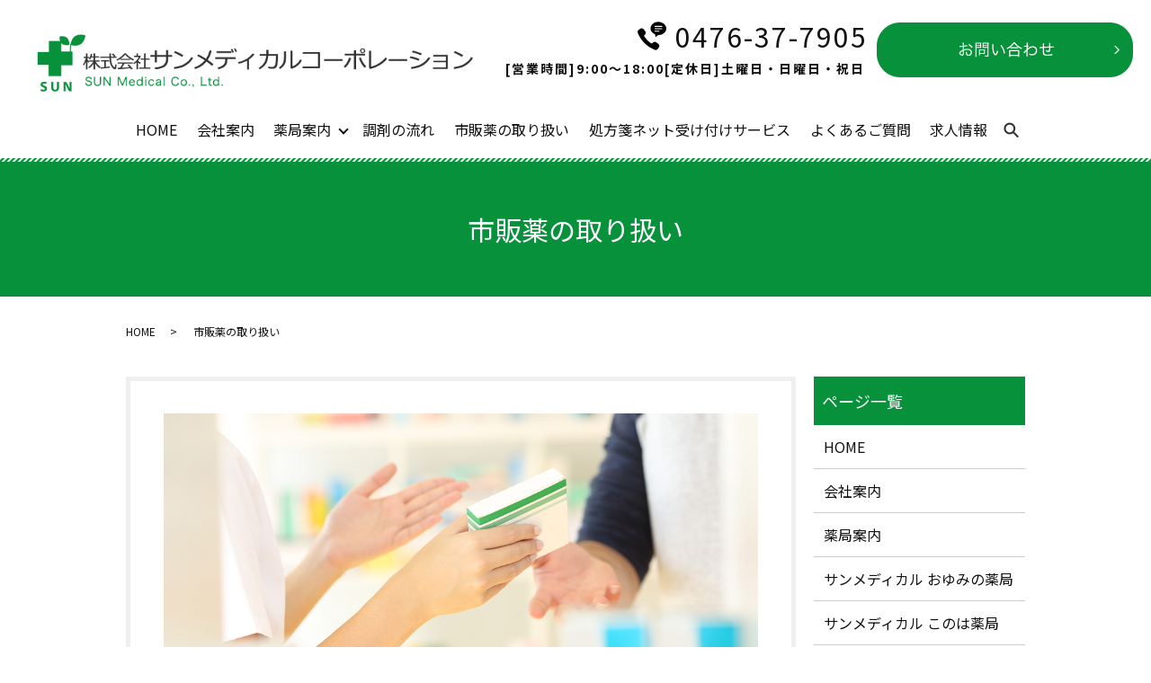

--- FILE ---
content_type: text/html; charset=UTF-8
request_url: https://www.sun--medical.com/counterdrug
body_size: 8959
content:

<!DOCTYPE HTML>
<html lang="ja">
<head prefix="og: http://ogp.me/ns# fb: http://ogp.me/ns/fb# article: http://ogp.me/ns/article#">
  <meta charset="utf-8">
  <meta http-equiv="X-UA-Compatible" content="IE=edge,chrome=1">
  <meta name="viewport" content="width=device-width, initial-scale=1">
  <title>株式会社サンメディカルコーポレーション｜市販薬の取り扱い｜市販薬の販売について</title>
  <meta name='robots' content='max-image-preview:large' />

<!-- All In One SEO Pack 3.6.2ob_start_detected [-1,-1] -->
<meta name="description"  content="千葉県・東京都・神奈川県を中心に複数の薬局を運営している株式会社サンメディカルコーポレーションでは、調剤薬の他、市販薬の販売も行っています。お肌に優しい成分の化粧品や、健康食品のご案内もしておりますので、お気軽にご相談ください。" />

<meta name="keywords"  content="千葉県,千葉市,八街市,山武市,芝山町,東京都,品川区,台東区,神奈川県,平塚市,薬局,調剤薬局,薬剤師,株式会社サンメディカルコーポレーション,市販薬の取り扱い" />

<script type="application/ld+json" class="aioseop-schema">{"@context":"https://schema.org","@graph":[{"@type":"Organization","@id":"https://www.sun--medical.com/#organization","url":"https://www.sun--medical.com/","name":"株式会社サンメディカルコーポレーション","sameAs":[]},{"@type":"WebSite","@id":"https://www.sun--medical.com/#website","url":"https://www.sun--medical.com/","name":"株式会社サンメディカルコーポレーション","publisher":{"@id":"https://www.sun--medical.com/#organization"}},{"@type":"WebPage","@id":"https://www.sun--medical.com/counterdrug#webpage","url":"https://www.sun--medical.com/counterdrug","inLanguage":"ja","name":"市販薬の取り扱い","isPartOf":{"@id":"https://www.sun--medical.com/#website"},"breadcrumb":{"@id":"https://www.sun--medical.com/counterdrug#breadcrumblist"},"description":"千葉県・東京都・神奈川県を中心に複数の薬局を運営している株式会社サンメディカルコーポレーションでは、調剤薬の他、市販薬の販売も行っています。お肌に優しい成分の化粧品や、健康食品のご案内もしておりますので、お気軽にご相談ください。","datePublished":"2020-09-22T12:39:35+09:00","dateModified":"2022-09-05T04:10:51+09:00"},{"@type":"BreadcrumbList","@id":"https://www.sun--medical.com/counterdrug#breadcrumblist","itemListElement":[{"@type":"ListItem","position":1,"item":{"@type":"WebPage","@id":"https://www.sun--medical.com/","url":"https://www.sun--medical.com/","name":"株式会社サンメディカルコーポレーション"}},{"@type":"ListItem","position":2,"item":{"@type":"WebPage","@id":"https://www.sun--medical.com/counterdrug","url":"https://www.sun--medical.com/counterdrug","name":"市販薬の取り扱い"}}]}]}</script>
<link rel="canonical" href="https://www.sun--medical.com/counterdrug" />
<meta property="og:type" content="article" />
<meta property="og:title" content="株式会社サンメディカルコーポレーション｜市販薬の取り扱い｜市販薬の販売について" />
<meta property="og:description" content="千葉県・東京都・神奈川県を中心に複数の薬局を運営している株式会社サンメディカルコーポレーションでは、調剤薬の他、市販薬の販売も行っています。お肌に優しい成分の化粧品や、健康食品のご案内もしておりますので、お気軽にご相談ください。" />
<meta property="og:url" content="https://www.sun--medical.com/counterdrug" />
<meta property="og:image" content="https://www.sun--medical.com/wp-content/uploads/logo_ogp.jpg" />
<meta property="article:published_time" content="2020-09-22T12:39:35Z" />
<meta property="article:modified_time" content="2022-09-05T04:10:51Z" />
<meta property="og:image:secure_url" content="https://www.sun--medical.com/wp-content/uploads/logo_ogp.jpg" />
<meta name="twitter:card" content="summary" />
<meta name="twitter:title" content="株式会社サンメディカルコーポレーション｜市販薬の取り扱い｜市販薬の販売について" />
<meta name="twitter:description" content="千葉県・東京都・神奈川県を中心に複数の薬局を運営している株式会社サンメディカルコーポレーションでは、調剤薬の他、市販薬の販売も行っています。お肌に優しい成分の化粧品や、健康食品のご案内もしておりますので、お気軽にご相談ください。" />
<meta name="twitter:image" content="https://www.sun--medical.com/wp-content/uploads/logo_ogp.jpg" />
<!-- All In One SEO Pack -->
<style id='wp-img-auto-sizes-contain-inline-css' type='text/css'>
img:is([sizes=auto i],[sizes^="auto," i]){contain-intrinsic-size:3000px 1500px}
/*# sourceURL=wp-img-auto-sizes-contain-inline-css */
</style>
<style id='wp-block-library-inline-css' type='text/css'>
:root{--wp-block-synced-color:#7a00df;--wp-block-synced-color--rgb:122,0,223;--wp-bound-block-color:var(--wp-block-synced-color);--wp-editor-canvas-background:#ddd;--wp-admin-theme-color:#007cba;--wp-admin-theme-color--rgb:0,124,186;--wp-admin-theme-color-darker-10:#006ba1;--wp-admin-theme-color-darker-10--rgb:0,107,160.5;--wp-admin-theme-color-darker-20:#005a87;--wp-admin-theme-color-darker-20--rgb:0,90,135;--wp-admin-border-width-focus:2px}@media (min-resolution:192dpi){:root{--wp-admin-border-width-focus:1.5px}}.wp-element-button{cursor:pointer}:root .has-very-light-gray-background-color{background-color:#eee}:root .has-very-dark-gray-background-color{background-color:#313131}:root .has-very-light-gray-color{color:#eee}:root .has-very-dark-gray-color{color:#313131}:root .has-vivid-green-cyan-to-vivid-cyan-blue-gradient-background{background:linear-gradient(135deg,#00d084,#0693e3)}:root .has-purple-crush-gradient-background{background:linear-gradient(135deg,#34e2e4,#4721fb 50%,#ab1dfe)}:root .has-hazy-dawn-gradient-background{background:linear-gradient(135deg,#faaca8,#dad0ec)}:root .has-subdued-olive-gradient-background{background:linear-gradient(135deg,#fafae1,#67a671)}:root .has-atomic-cream-gradient-background{background:linear-gradient(135deg,#fdd79a,#004a59)}:root .has-nightshade-gradient-background{background:linear-gradient(135deg,#330968,#31cdcf)}:root .has-midnight-gradient-background{background:linear-gradient(135deg,#020381,#2874fc)}:root{--wp--preset--font-size--normal:16px;--wp--preset--font-size--huge:42px}.has-regular-font-size{font-size:1em}.has-larger-font-size{font-size:2.625em}.has-normal-font-size{font-size:var(--wp--preset--font-size--normal)}.has-huge-font-size{font-size:var(--wp--preset--font-size--huge)}.has-text-align-center{text-align:center}.has-text-align-left{text-align:left}.has-text-align-right{text-align:right}.has-fit-text{white-space:nowrap!important}#end-resizable-editor-section{display:none}.aligncenter{clear:both}.items-justified-left{justify-content:flex-start}.items-justified-center{justify-content:center}.items-justified-right{justify-content:flex-end}.items-justified-space-between{justify-content:space-between}.screen-reader-text{border:0;clip-path:inset(50%);height:1px;margin:-1px;overflow:hidden;padding:0;position:absolute;width:1px;word-wrap:normal!important}.screen-reader-text:focus{background-color:#ddd;clip-path:none;color:#444;display:block;font-size:1em;height:auto;left:5px;line-height:normal;padding:15px 23px 14px;text-decoration:none;top:5px;width:auto;z-index:100000}html :where(.has-border-color){border-style:solid}html :where([style*=border-top-color]){border-top-style:solid}html :where([style*=border-right-color]){border-right-style:solid}html :where([style*=border-bottom-color]){border-bottom-style:solid}html :where([style*=border-left-color]){border-left-style:solid}html :where([style*=border-width]){border-style:solid}html :where([style*=border-top-width]){border-top-style:solid}html :where([style*=border-right-width]){border-right-style:solid}html :where([style*=border-bottom-width]){border-bottom-style:solid}html :where([style*=border-left-width]){border-left-style:solid}html :where(img[class*=wp-image-]){height:auto;max-width:100%}:where(figure){margin:0 0 1em}html :where(.is-position-sticky){--wp-admin--admin-bar--position-offset:var(--wp-admin--admin-bar--height,0px)}@media screen and (max-width:600px){html :where(.is-position-sticky){--wp-admin--admin-bar--position-offset:0px}}

/*# sourceURL=wp-block-library-inline-css */
</style><style id='global-styles-inline-css' type='text/css'>
:root{--wp--preset--aspect-ratio--square: 1;--wp--preset--aspect-ratio--4-3: 4/3;--wp--preset--aspect-ratio--3-4: 3/4;--wp--preset--aspect-ratio--3-2: 3/2;--wp--preset--aspect-ratio--2-3: 2/3;--wp--preset--aspect-ratio--16-9: 16/9;--wp--preset--aspect-ratio--9-16: 9/16;--wp--preset--color--black: #000000;--wp--preset--color--cyan-bluish-gray: #abb8c3;--wp--preset--color--white: #ffffff;--wp--preset--color--pale-pink: #f78da7;--wp--preset--color--vivid-red: #cf2e2e;--wp--preset--color--luminous-vivid-orange: #ff6900;--wp--preset--color--luminous-vivid-amber: #fcb900;--wp--preset--color--light-green-cyan: #7bdcb5;--wp--preset--color--vivid-green-cyan: #00d084;--wp--preset--color--pale-cyan-blue: #8ed1fc;--wp--preset--color--vivid-cyan-blue: #0693e3;--wp--preset--color--vivid-purple: #9b51e0;--wp--preset--gradient--vivid-cyan-blue-to-vivid-purple: linear-gradient(135deg,rgb(6,147,227) 0%,rgb(155,81,224) 100%);--wp--preset--gradient--light-green-cyan-to-vivid-green-cyan: linear-gradient(135deg,rgb(122,220,180) 0%,rgb(0,208,130) 100%);--wp--preset--gradient--luminous-vivid-amber-to-luminous-vivid-orange: linear-gradient(135deg,rgb(252,185,0) 0%,rgb(255,105,0) 100%);--wp--preset--gradient--luminous-vivid-orange-to-vivid-red: linear-gradient(135deg,rgb(255,105,0) 0%,rgb(207,46,46) 100%);--wp--preset--gradient--very-light-gray-to-cyan-bluish-gray: linear-gradient(135deg,rgb(238,238,238) 0%,rgb(169,184,195) 100%);--wp--preset--gradient--cool-to-warm-spectrum: linear-gradient(135deg,rgb(74,234,220) 0%,rgb(151,120,209) 20%,rgb(207,42,186) 40%,rgb(238,44,130) 60%,rgb(251,105,98) 80%,rgb(254,248,76) 100%);--wp--preset--gradient--blush-light-purple: linear-gradient(135deg,rgb(255,206,236) 0%,rgb(152,150,240) 100%);--wp--preset--gradient--blush-bordeaux: linear-gradient(135deg,rgb(254,205,165) 0%,rgb(254,45,45) 50%,rgb(107,0,62) 100%);--wp--preset--gradient--luminous-dusk: linear-gradient(135deg,rgb(255,203,112) 0%,rgb(199,81,192) 50%,rgb(65,88,208) 100%);--wp--preset--gradient--pale-ocean: linear-gradient(135deg,rgb(255,245,203) 0%,rgb(182,227,212) 50%,rgb(51,167,181) 100%);--wp--preset--gradient--electric-grass: linear-gradient(135deg,rgb(202,248,128) 0%,rgb(113,206,126) 100%);--wp--preset--gradient--midnight: linear-gradient(135deg,rgb(2,3,129) 0%,rgb(40,116,252) 100%);--wp--preset--font-size--small: 13px;--wp--preset--font-size--medium: 20px;--wp--preset--font-size--large: 36px;--wp--preset--font-size--x-large: 42px;--wp--preset--spacing--20: 0.44rem;--wp--preset--spacing--30: 0.67rem;--wp--preset--spacing--40: 1rem;--wp--preset--spacing--50: 1.5rem;--wp--preset--spacing--60: 2.25rem;--wp--preset--spacing--70: 3.38rem;--wp--preset--spacing--80: 5.06rem;--wp--preset--shadow--natural: 6px 6px 9px rgba(0, 0, 0, 0.2);--wp--preset--shadow--deep: 12px 12px 50px rgba(0, 0, 0, 0.4);--wp--preset--shadow--sharp: 6px 6px 0px rgba(0, 0, 0, 0.2);--wp--preset--shadow--outlined: 6px 6px 0px -3px rgb(255, 255, 255), 6px 6px rgb(0, 0, 0);--wp--preset--shadow--crisp: 6px 6px 0px rgb(0, 0, 0);}:where(.is-layout-flex){gap: 0.5em;}:where(.is-layout-grid){gap: 0.5em;}body .is-layout-flex{display: flex;}.is-layout-flex{flex-wrap: wrap;align-items: center;}.is-layout-flex > :is(*, div){margin: 0;}body .is-layout-grid{display: grid;}.is-layout-grid > :is(*, div){margin: 0;}:where(.wp-block-columns.is-layout-flex){gap: 2em;}:where(.wp-block-columns.is-layout-grid){gap: 2em;}:where(.wp-block-post-template.is-layout-flex){gap: 1.25em;}:where(.wp-block-post-template.is-layout-grid){gap: 1.25em;}.has-black-color{color: var(--wp--preset--color--black) !important;}.has-cyan-bluish-gray-color{color: var(--wp--preset--color--cyan-bluish-gray) !important;}.has-white-color{color: var(--wp--preset--color--white) !important;}.has-pale-pink-color{color: var(--wp--preset--color--pale-pink) !important;}.has-vivid-red-color{color: var(--wp--preset--color--vivid-red) !important;}.has-luminous-vivid-orange-color{color: var(--wp--preset--color--luminous-vivid-orange) !important;}.has-luminous-vivid-amber-color{color: var(--wp--preset--color--luminous-vivid-amber) !important;}.has-light-green-cyan-color{color: var(--wp--preset--color--light-green-cyan) !important;}.has-vivid-green-cyan-color{color: var(--wp--preset--color--vivid-green-cyan) !important;}.has-pale-cyan-blue-color{color: var(--wp--preset--color--pale-cyan-blue) !important;}.has-vivid-cyan-blue-color{color: var(--wp--preset--color--vivid-cyan-blue) !important;}.has-vivid-purple-color{color: var(--wp--preset--color--vivid-purple) !important;}.has-black-background-color{background-color: var(--wp--preset--color--black) !important;}.has-cyan-bluish-gray-background-color{background-color: var(--wp--preset--color--cyan-bluish-gray) !important;}.has-white-background-color{background-color: var(--wp--preset--color--white) !important;}.has-pale-pink-background-color{background-color: var(--wp--preset--color--pale-pink) !important;}.has-vivid-red-background-color{background-color: var(--wp--preset--color--vivid-red) !important;}.has-luminous-vivid-orange-background-color{background-color: var(--wp--preset--color--luminous-vivid-orange) !important;}.has-luminous-vivid-amber-background-color{background-color: var(--wp--preset--color--luminous-vivid-amber) !important;}.has-light-green-cyan-background-color{background-color: var(--wp--preset--color--light-green-cyan) !important;}.has-vivid-green-cyan-background-color{background-color: var(--wp--preset--color--vivid-green-cyan) !important;}.has-pale-cyan-blue-background-color{background-color: var(--wp--preset--color--pale-cyan-blue) !important;}.has-vivid-cyan-blue-background-color{background-color: var(--wp--preset--color--vivid-cyan-blue) !important;}.has-vivid-purple-background-color{background-color: var(--wp--preset--color--vivid-purple) !important;}.has-black-border-color{border-color: var(--wp--preset--color--black) !important;}.has-cyan-bluish-gray-border-color{border-color: var(--wp--preset--color--cyan-bluish-gray) !important;}.has-white-border-color{border-color: var(--wp--preset--color--white) !important;}.has-pale-pink-border-color{border-color: var(--wp--preset--color--pale-pink) !important;}.has-vivid-red-border-color{border-color: var(--wp--preset--color--vivid-red) !important;}.has-luminous-vivid-orange-border-color{border-color: var(--wp--preset--color--luminous-vivid-orange) !important;}.has-luminous-vivid-amber-border-color{border-color: var(--wp--preset--color--luminous-vivid-amber) !important;}.has-light-green-cyan-border-color{border-color: var(--wp--preset--color--light-green-cyan) !important;}.has-vivid-green-cyan-border-color{border-color: var(--wp--preset--color--vivid-green-cyan) !important;}.has-pale-cyan-blue-border-color{border-color: var(--wp--preset--color--pale-cyan-blue) !important;}.has-vivid-cyan-blue-border-color{border-color: var(--wp--preset--color--vivid-cyan-blue) !important;}.has-vivid-purple-border-color{border-color: var(--wp--preset--color--vivid-purple) !important;}.has-vivid-cyan-blue-to-vivid-purple-gradient-background{background: var(--wp--preset--gradient--vivid-cyan-blue-to-vivid-purple) !important;}.has-light-green-cyan-to-vivid-green-cyan-gradient-background{background: var(--wp--preset--gradient--light-green-cyan-to-vivid-green-cyan) !important;}.has-luminous-vivid-amber-to-luminous-vivid-orange-gradient-background{background: var(--wp--preset--gradient--luminous-vivid-amber-to-luminous-vivid-orange) !important;}.has-luminous-vivid-orange-to-vivid-red-gradient-background{background: var(--wp--preset--gradient--luminous-vivid-orange-to-vivid-red) !important;}.has-very-light-gray-to-cyan-bluish-gray-gradient-background{background: var(--wp--preset--gradient--very-light-gray-to-cyan-bluish-gray) !important;}.has-cool-to-warm-spectrum-gradient-background{background: var(--wp--preset--gradient--cool-to-warm-spectrum) !important;}.has-blush-light-purple-gradient-background{background: var(--wp--preset--gradient--blush-light-purple) !important;}.has-blush-bordeaux-gradient-background{background: var(--wp--preset--gradient--blush-bordeaux) !important;}.has-luminous-dusk-gradient-background{background: var(--wp--preset--gradient--luminous-dusk) !important;}.has-pale-ocean-gradient-background{background: var(--wp--preset--gradient--pale-ocean) !important;}.has-electric-grass-gradient-background{background: var(--wp--preset--gradient--electric-grass) !important;}.has-midnight-gradient-background{background: var(--wp--preset--gradient--midnight) !important;}.has-small-font-size{font-size: var(--wp--preset--font-size--small) !important;}.has-medium-font-size{font-size: var(--wp--preset--font-size--medium) !important;}.has-large-font-size{font-size: var(--wp--preset--font-size--large) !important;}.has-x-large-font-size{font-size: var(--wp--preset--font-size--x-large) !important;}
/*# sourceURL=global-styles-inline-css */
</style>

<style id='classic-theme-styles-inline-css' type='text/css'>
/*! This file is auto-generated */
.wp-block-button__link{color:#fff;background-color:#32373c;border-radius:9999px;box-shadow:none;text-decoration:none;padding:calc(.667em + 2px) calc(1.333em + 2px);font-size:1.125em}.wp-block-file__button{background:#32373c;color:#fff;text-decoration:none}
/*# sourceURL=/wp-includes/css/classic-themes.min.css */
</style>
<link rel='stylesheet' id='contact-form-7-css' href='https://www.sun--medical.com/wp-content/plugins/contact-form-7/includes/css/styles.css?ver=5.2' type='text/css' media='all' />
<script type="text/javascript" src="https://www.sun--medical.com/wp-content/themes/sun--medical.com/assets/js/vendor/jquery.min.js?ver=6.9" id="jquery-js"></script>
<link rel='shortlink' href='https://www.sun--medical.com/?p=106' />
<style>.gallery .gallery-item img { width: auto; height: auto; }</style>  <link href="https://fonts.googleapis.com/css?family=Noto+Sans+JP:400,700&amp;subset=japanese" rel="stylesheet" />
  <link href="https://www.sun--medical.com/wp-content/themes/sun--medical.com/assets/css/main.css?1768633481" rel="stylesheet" >
  <script src="https://www.sun--medical.com/wp-content/themes/sun--medical.com/assets/js/vendor/respond.min.js"></script>
  <script type="application/ld+json">
  {
    "@context": "http://schema.org",
    "@type": "BreadcrumbList",
    "itemListElement":
    [
      {
      "@type": "ListItem",
      "position": 1,
      "item":
      {
        "@id": "https://www.sun--medical.com/",
        "name": "株式会社サンメディカルコーポレーション"
      }
    },
{
      "@type": "ListItem",
      "position": 2,
      "item":
      {
        "@id": "https://www.sun--medical.com/counterdrug/",
        "name": "市販薬の取り扱い"
      }
    }    ]
  }
  </script>


  <script type="application/ld+json">
  {
    "@context": "http://schema.org/",
    "@type": "Hospital",
    "name": "株式会社サンメディカルコーポレーション",
    "address": "〒286-0221 千葉県富里市七栄327-6",
    "telephone": "0476-37-7905",
    "faxNumber": "0476-37-7906",
    "url": "https://www.sun--medical.com",
    "email": "info@sun--medical.com",
    "image": "https://www.sun--medical.com/wp-content/uploads/logo_ogp.jpg",
    "logo": "https://www.sun--medical.com/wp-content/uploads/logo_org.jpg"
  }
  </script>
</head>
<body class="scrollTop">

  <div id="fb-root"></div>
  <script>(function(d, s, id) {
    var js, fjs = d.getElementsByTagName(s)[0];
    if (d.getElementById(id)) return;
    js = d.createElement(s); js.id = id;
    js.src = 'https://connect.facebook.net/ja_JP/sdk.js#xfbml=1&version=v2.12';
    fjs.parentNode.insertBefore(js, fjs);
  }(document, 'script', 'facebook-jssdk'));</script>

  <header>
    <div class="primary_header">
      <div class="container">
        <div class="row">
                    <div class="title">
                          <a href="https://www.sun--medical.com/">
                <img src="/wp-content/uploads/logo.svg" alt="株式会社サンメディカルコーポレーション"/>
              </a>
                      </div>
          <div id="H_tel_rvt"><span><img src="/wp-content/uploads/h_tel.png" alt="TEL"></span><a href="tel:0476-37-7905" class="tel-number" />0476-37-7905</a></div>
<div id="H_time">
  <p class="tx2">
    [営業時間]9:00～18:00[定休日]土曜日・日曜日・祝日
  </p>
</div>
<div id="H_contact">
  <a href="/contact">
    <img src="/wp-content/uploads/h_contact.png" alt="contact" />
  </a>
</div>

        </div>
      </div>
		  <nav class="global_nav"><ul><li><a href="https://www.sun--medical.com/">HOME</a></li>
<li><a href="https://www.sun--medical.com/company">会社案内</a></li>
<li class="has_under"><a href="#">薬局案内</a>
<ul class="sub-menu">
	<li class="effect01"><a href="https://www.sun--medical.com/pharmacy">薬局一覧</a></li>
	<li class="effect01"><a href="https://www.sun--medical.com/oyumino">サンメディカル おゆみの薬局</a></li>
	<li class="effect01"><a href="https://www.sun--medical.com/konoha">サンメディカル このは薬局</a></li>
	<li class="effect01"><a href="https://www.sun--medical.com/chishiro">サンメディカル 千城台薬局</a></li>
	<li class="effect01"><a href="https://www.sun--medical.com/asahi">トウカンメディカル 朝日薬局</a></li>
	<li class="effect01"><a href="https://www.sun--medical.com/himawari">ハートウエルハウス ひまわり薬局</a></li>
	<li class="effect01"><a href="https://www.sun--medical.com/hinata">サンメディカル ひなた薬局</a></li>
	<li class="effect01"><a href="https://www.sun--medical.com/kamurozaka">かむろ坂マル薬局</a></li>
	<li class="effect01"><a href="https://www.sun--medical.com/hiratuka">平塚マル薬局</a></li>
	<li class="effect01"><a href="https://www.sun--medical.com/sawara">サンメディカルさわら玉造薬局</a></li>
	<li class="effect01"><a href="https://www.sun--medical.com/motomachi">本町薬局</a></li>
</ul>
</li>
<li><a href="https://www.sun--medical.com/flow">調剤の流れ</a></li>
<li><a href="https://www.sun--medical.com/counterdrug" aria-current="page">市販薬の取り扱い</a></li>
<li><a href="https://www.sun--medical.com/prescription">処方箋ネット受け付けサービス</a></li>
<li><a href="https://www.sun--medical.com/faq">よくあるご質問</a></li>
<li><a href="https://www.sun--medical.com/recruit">求人情報</a></li>
<li class="sp-nav"><a href="https://www.sun--medical.com/contact">お問い合わせ</a></li>

                <li class="gnav_search">
                  <a href="#">search</a>
  <div class="epress_search">
    <form method="get" action="https://www.sun--medical.com/">
      <input type="text" placeholder="" class="text" name="s" autocomplete="off" value="">
      <input type="submit" value="Search" class="submit">
    </form>
  </div>
  </li>
              </ul>
              <div class="menu_icon">
                <a href="#menu"><span>メニュー開閉</span></a>
              </div></nav>    </div>
  </header>

  <main>
              <h1 class="wow" style="">
      市販薬の取り扱い            </h1>

    
    <div class="bread_wrap">
      <div class="container gutters">
        <div class="row bread">
              <ul class="col span_12">
              <li><a href="https://www.sun--medical.com">HOME</a></li>
                      <li>市販薬の取り扱い</li>
                  </ul>
          </div>
      </div>
    </div>
    <section>
      <div class="container gutters">
        <div class="row">
                    <div class="col span_9 column_main">
                                <section class="Bl_under">
                <div class="Wrap">
                  <div class="row ">
                    <div class="col span_12">
                      <figure>
                        <img decoding="async" src="/wp-content/uploads/counterdrug_img001.jpg" alt="市販薬の取り扱い">
                      </figure>
                    </div>
                  </div>
                  <p>調剤薬の他、市販薬の販売も行っています。症状をお伺いし、最適なお薬をご紹介いたします。お肌に優しい成分の化粧品や、健康食品のご案内もしておりますので、お気軽にご相談ください。</p>
                </div>
              </section>
              <section class="Bl_under">
                <div class="Wrap">
                  <h2 class="Tp-center">お取り扱い市販薬 <span>Medicine</span>
                  </h2>
                  <div class="row mgt40">
                    <div class="col span_12">
                      <p class="text-left"> 鎮痛解熱消炎剤・総合感冒薬・鎮咳去痰剤・鼻炎治療薬・かぜ補助薬・乗物酔用薬・鎮静剤・眠気防止剤・ビタミン剤・滋養強壮剤・保健剤・ドリンク剤・胃腸薬・整腸剤・下痢止め・便秘薬・漢方薬・生薬・湿疹・皮膚炎用薬・水虫薬・発毛・養毛剤・歯科口腔用剤・局方品・検査薬・特注品・外用鎮痛・消炎薬・生活改善・サプリメント・バランス栄養食・一般健康食品（美容・生活習慣）・ダイエット・特定保健用食品・薬用酒 </p>
                      <h3>※他にも多数ご用意をしております。まずはお気軽にご相談ください。</h3>
                    </div>
                  </div>
                </div>
              </section> <section class="Ftinfo">
  <h2 class="Tp-center">お問い合わせ<span>株式会社サンメディカルコーポレーション</span></h2>
  <p class="text-center mgt20"> お問い合わせについてはこちらからどうぞ。<br class="pc-only">
    当社では、千葉県・東京都・神奈川県で複数の薬局を運営しています。<br class="pc-only">
    お薬のこと、健康のこと、お気軽にご相談ください。<br><br>

    [営業時間]<br>9:00～18:00<br>
    [定休日]<br>土曜日・日曜日・祝日
  </p>
  <p class="ft-text-center">
    <span class="Fttel tel-number">
      <img decoding="async" src="/wp-content/uploads/h_tel.png" alt="TEL">
      <a href="tel:0476-37-7905" class="telLink">0476-37-7905</a>
    </span>
  </p>
  <div class="row contact_info_btn_Area">
    <div class="col span_12">
      <p class="more sp-text-center">
        <a href="/contact" class="add_arrow button button-flat base">お問い合わせ</a>
      </p>
    </div>
  </div>
  <p class="text-center mgt40"> 薬局へのお問い合わせは、各薬局へ直接のご連絡をお願いいたします。<br class="pc-only">
    地域の医療アドバイザーとして、皆様をお待ちしています。 <br><br>
    [相談サービス]
    服薬などに関する相談対応・漢方薬の相談対応・基礎化粧品の相談対応<br class="pc-only">・その他の相談対応 <br><br>
    [業務内容]
    一包化調剤・麻薬調剤・薬剤服用歴管理・お薬手帳の交付<br class="pc-only">・ジェネリック医薬品の取り扱い・<a href="/wp-content/uploads/zaitaku_250618.pdf"
      target="_blank">在宅医療</a> など
  </p>
</section>
                          </div>
          <div class="col span_3 column_sub">
            <div class="sidebar">
  <div class="widget_wrap"><p class="widget_header">ページ一覧</p>
			<ul>
				<li class="page_item page-item-12"><a href="https://www.sun--medical.com/">HOME</a></li>
<li class="page_item page-item-104"><a href="https://www.sun--medical.com/company">会社案内</a></li>
<li class="page_item page-item-127"><a href="https://www.sun--medical.com/pharmacy">薬局案内</a></li>
<li class="page_item page-item-125"><a href="https://www.sun--medical.com/oyumino">サンメディカル おゆみの薬局</a></li>
<li class="page_item page-item-121"><a href="https://www.sun--medical.com/konoha">サンメディカル このは薬局</a></li>
<li class="page_item page-item-102"><a href="https://www.sun--medical.com/chishiro">サンメディカル 千城台薬局</a></li>
<li class="page_item page-item-100"><a href="https://www.sun--medical.com/asahi">トウカンメディカル 朝日薬局</a></li>
<li class="page_item page-item-112"><a href="https://www.sun--medical.com/himawari">ハートウエルハウス ひまわり薬局</a></li>
<li class="page_item page-item-114"><a href="https://www.sun--medical.com/hinata">サンメディカル ひなた薬局</a></li>
<li class="page_item page-item-357"><a href="https://www.sun--medical.com/sawara">サンメディカルさわら玉造薬局</a></li>
<li class="page_item page-item-119"><a href="https://www.sun--medical.com/kamurozaka">かむろ坂マル薬局</a></li>
<li class="page_item page-item-116"><a href="https://www.sun--medical.com/hiratuka">平塚マル薬局</a></li>
<li class="page_item page-item-394"><a href="https://www.sun--medical.com/motomachi">本町薬局</a></li>
<li class="page_item page-item-110"><a href="https://www.sun--medical.com/flow">調剤の流れ</a></li>
<li class="page_item page-item-106 current_page_item"><a href="https://www.sun--medical.com/counterdrug" aria-current="page">市販薬の取り扱い</a></li>
<li class="page_item page-item-129"><a href="https://www.sun--medical.com/prescription">処方箋ネット受け付けサービス</a></li>
<li class="page_item page-item-108"><a href="https://www.sun--medical.com/faq">よくあるご質問</a></li>
<li class="page_item page-item-131"><a href="https://www.sun--medical.com/recruit">求人情報</a></li>
<li class="page_item page-item-10"><a href="https://www.sun--medical.com/contact">お問い合わせ</a></li>
<li class="page_item page-item-13"><a href="https://www.sun--medical.com/policy">プライバシーポリシー</a></li>
<li class="page_item page-item-14"><a href="https://www.sun--medical.com/sitemap">サイトマップ</a></li>
			</ul>

			</div><div class="widget_wrap"><p class="widget_header">カテゴリー</p>
			<ul>
					<li class="cat-item cat-item-2"><a href="https://www.sun--medical.com/category/news">お知らせ</a>
</li>
			</ul>

			</div>
		<div class="widget_wrap">
		<p class="widget_header">最近の投稿</p>
		<ul>
											<li>
					<a href="https://www.sun--medical.com/news/634">2026年(令和8年)新年のご挨拶</a>
									</li>
											<li>
					<a href="https://www.sun--medical.com/news/628">2025年　年末のご挨拶</a>
									</li>
											<li>
					<a href="https://www.sun--medical.com/news/616">年末年始休業日のお知らせ【2025-2026】</a>
									</li>
											<li>
					<a href="https://www.sun--medical.com/news/587">2025年 夏季休暇のお知らせ</a>
									</li>
											<li>
					<a href="https://www.sun--medical.com/news/566">代表取締役社長 交代のお知らせ</a>
									</li>
					</ul>

		</div>1</div>
<div>
<style>
.share_button {
  letter-spacing: -.40em;
  padding-top: 30px;
  margin-bottom: 7%;
  list-style: none;
}
.share_button > * {
  letter-spacing: normal;
  vertical-align: bottom;
  margin: 10px 0;
  line-height: 0;
}
.column_sub .share_button {
  margin-top: 0;
  padding-top: 0;
}
@media ( min-width : 768px ) {
  footer .share_button{
    padding-top: 30px;
    margin-bottom: 10px;
    text-align: center;
  }
  footer .share_button li{
    margin: 0 10px 0 0;
    display: inline-block;
  }
  footer .share_button li:last-child{
    margin-right: 0;
  }
}
</style>
  <ul class="container share_button">
    <li>
      <!-- Facebook -->
      <div class="fb-share-button" data-href="https://www.sun--medical.com/counterdrug" data-layout="button" data-size="small" data-mobile-iframe="false"><a class="fb-xfbml-parse-ignore" target="_blank" href="https://www.facebook.com/sharer/sharer.php?u=http%3A%2F%2Fwww.%2F&amp;src=sdkpreparse">シェア</a></div>
    </li>
    <li>
      <!-- Twitter -->
      <a href="https://twitter.com/share" class="twitter-share-button" data-lang="ja">ツイート</a>
      <script>!function(d,s,id){var js,fjs=d.getElementsByTagName(s)[0],p=/^http:/.test(d.location)?'http':'https';if(!d.getElementById(id)){js=d.createElement(s);js.id=id;js.src=p+'://platform.twitter.com/widgets.js';fjs.parentNode.insertBefore(js,fjs);}}(document,'script','twitter-wjs');</script>
    </li>
    <li>
      <!-- LINE -->
      <div class="line-it-button" data-lang="ja" data-type="share-a" data-url="https://www.sun--medical.com/counterdrug" style="display: none;"></div>
      <script src="https://d.line-scdn.net/r/web/social-plugin/js/thirdparty/loader.min.js" async="async" defer="defer"></script>
    </li>
  </ul>
</div>
          </div>
                  </div>
      </div>
    </section>

  </main>
<footer>    <div class="footer_nav_wrap">
      <div class="container">
        <div class="row">
        <nav class="col span_12 pc-only"><ul><li><a href="https://www.sun--medical.com/">HOME</a></li>
<li><a href="https://www.sun--medical.com/company">会社案内</a></li>
<li><a href="https://www.sun--medical.com/pharmacy">薬局案内</a></li>
<li><a href="https://www.sun--medical.com/flow">調剤の流れ</a></li>
<li><a href="https://www.sun--medical.com/counterdrug" aria-current="page">市販薬の取り扱い</a></li>
<li><a href="https://www.sun--medical.com/prescription">処方箋ネット受け付けサービス</a></li>
<li><a href="https://www.sun--medical.com/faq">よくあるご質問</a></li>
<li><a href="https://www.sun--medical.com/recruit">求人情報</a></li>
<li><a href="https://www.sun--medical.com/contact">お問い合わせ</a></li>
<li><a href="https://www.sun--medical.com/category/blog">おくすり、健康のこと</a></li>
<li><a rel="privacy-policy" href="https://www.sun--medical.com/policy">プライバシーポリシー</a></li>
<li><a href="https://www.sun--medical.com/sitemap">サイトマップ</a></li>
</ul></nav>        </div>
      </div>
    </div>
    <div class="footer_copyright_wrap">
      <div class="container">
        <div class="row">
          <div class="col span_12">
            <p>Copyright &copy; 株式会社サンメディカルコーポレーション All Rights Reserved.<br>
              【掲載の記事・写真・イラストなどの無断複写・転載を禁じます】</p>
          </div>
        </div>
      </div>
    </div>
    <p class="pagetop"><a href="#top"></a></p>
  </footer>

  <script src="https://www.sun--medical.com/wp-content/themes/sun--medical.com/assets/js/vendor/bundle.js"></script>
  <script src="https://www.sun--medical.com/wp-content/themes/sun--medical.com/assets/js/main.js?"></script>

  <script type="speculationrules">
{"prefetch":[{"source":"document","where":{"and":[{"href_matches":"/*"},{"not":{"href_matches":["/wp-*.php","/wp-admin/*","/wp-content/uploads/*","/wp-content/*","/wp-content/plugins/*","/wp-content/themes/sun--medical.com/*","/*\\?(.+)"]}},{"not":{"selector_matches":"a[rel~=\"nofollow\"]"}},{"not":{"selector_matches":".no-prefetch, .no-prefetch a"}}]},"eagerness":"conservative"}]}
</script>
<script type="text/javascript" id="contact-form-7-js-extra">
/* <![CDATA[ */
var wpcf7 = {"apiSettings":{"root":"https://www.sun--medical.com/wp-json/contact-form-7/v1","namespace":"contact-form-7/v1"}};
//# sourceURL=contact-form-7-js-extra
/* ]]> */
</script>
<script type="text/javascript" src="https://www.sun--medical.com/wp-content/plugins/contact-form-7/includes/js/scripts.js?ver=5.2" id="contact-form-7-js"></script>
</body>
</html><!-- WP Fastest Cache file was created in 0.37367486953735 seconds, on 17-01-26 16:04:41 --><!-- via php -->

--- FILE ---
content_type: application/javascript
request_url: https://www.sun--medical.com/wp-content/themes/sun--medical.com/assets/js/main.js?
body_size: 4198
content:
$(function() {

  (function($) {
    var cName;
    switch (true) {
      case (window._ua.Tablet):
        cName = 'tablet';
        break;
      case (window._ua.Mobile):
        cName = 'mobile';
        break;
      default:
        cName = '';
    }
    $('body').addClass(cName);
    var isTouchDevice = (function(d) {
      var iframe = d.createElement('iframe');
      d.body.appendChild(iframe);
      var result = ('ontouchstart' in iframe.contentWindow);
      d.body.removeChild(iframe);
      return result;
    })(document);
    if (!isTouchDevice) {
      $('body').addClass('touch-disabled');
    }
  })($)

  var headerHeight = 0;
  var headerOffset = 0;
  var footerOffset = 0;
  $('header').addClass('low');
  $('footer').addClass('low');
  $('.pagetop').hide().addClass('hidden');

  var ua = navigator.userAgent.toLowerCase();
  if (ua.indexOf('android') !== -1) {
    $('.menu_icon a').addClass('fix');
  }
  if (ua.indexOf('iphone') !== -1 || ua.indexOf('ipad') !== -1) {
    $('.parallax').addClass('ios');
  }
  if (ua.indexOf('safari') !== -1 || ua.indexOf('iPad') !== -1) {
    $('.parallax').addClass('ios');
  }
  var ipad = ua.indexOf('ipad') > -1 || ua.indexOf('macintosh') > -1 && 'ontouchend' in document;
  if(ipad == true){
    $('.parallax').addClass('ios');
  }
  
  // scrollbar
  var scrollbarWidth = window.innerWidth - document.body.clientWidth;

  // sp gnav
  $('.menu_icon a').on('click', function(e) {
    e.preventDefault();
    $(this).toggleClass('close').parent().prev()
    $('body').removeClass('down').addClass('up');
    $(this).closest('header').toggleClass('menu_open');
  });

  // gnav
  var navi_event = 'click';
  if ($('.global_nav').css('list-style-position') === 'inside') {
    navi_event =
      (!$('body.mobile').length && !$('body.tablet').length) ?
      'mouseenter mouseleave' : 'touchend';
    $('.has_under').on('click', function(e) {
      var tagName = e.target.tagName.toLowerCase();
      if (!tagName === 'a' || $(e.target.parentNode).hasClass('has_under')) {
        e.preventDefault();
      }
    });
  }
  $('.has_under').on(navi_event, function(e) {
    var tagName = e.target.tagName.toLowerCase();
    if (tagName === 'a' && !$(e.target.parentNode).hasClass('has_under')) {
      return;
    }
    e.preventDefault();
    var $self = $('>a', $(this));
    //var $self = $(this);
    if (!$self.hasClass('menu_under_open') && $('.menu_under_open').length) {
      $('.menu_under_open')
        .removeClass('menu_under_open')
        .next().stop().slideToggle(200);
    }
    $self.toggleClass('menu_under_open');
    $self.next().stop().slideToggle(200);
  });
  $('.gnav_search>a').on('click', function(e) {
    e.preventDefault();
    //$(this).toggleClass('menu_under_open');
    $(this).next().slideToggle(200);
  });

  // pagetop
  $('.pagetop a').on('click', function(e) {
    e.preventDefault();
    $('html, body').animate({
      scrollTop: 0
    });
  });

  // iOS svg tap fix
  if ($('body.mobile').length || $('body.tablet').length) {
    $('header .title a').on('touchend', function(e) {
      e.preventDefault();
      location.href = this.href;
    });
  }

  // swipebox
  if ($.isFunction($().swipebox)) {
    var swipebox = $('.swipebox').swipebox();
    $(document).on('click touchend', '#swipebox-overlay', function(e) {
      e.preventDefault();
      if ($(e.target).hasClass('slide')) $.swipebox.close();
    })
  }

  // slider
  if ($.isFunction($().sliderPro)) {
    var sliderDefaults = {
      center: {
        width: 1000,
        height: 450,
        slideDistance: 0,
        visibleSize: '100%',
        arrows: true,
        fadeArrows: false,
        autoScaleLayers: false,
        breakpoints: {}
      },
      wide: {
        width: '100%',
        autoHeight: true,
        slideDistance: 0,
        arrows: true,
        fadeArrows: false,
        fade: true,
        autoScaleLayers: false,
        touchSwipe: false,
        breakpoints: {}
      },
      contents: {
        width: 450,
        height: 300,
        aspectRatio: 1.5,
        slideDistance: 10,
        visibleSize: '100%',
        arrows: true,
        fadeArrows: false,
        buttons: false,
        fadeCaption: false,
        breakpoints: {}
      }
    };
    $('.slider-pro').each(function() {
      var opt = $(this).data();
      var number_of_slide = $(this).find('.sp-slide').length;
      $(this).addClass(opt.type || 'center');
      if (!this.hasAttribute('data-type')) {
        return true;
      }
      var options = $.extend(true, (sliderDefaults[opt.type] || sliderDefaults.center), {});
      if (opt.width) {
        options.width = opt.width
      }
      if (opt.height) {
        options.height = opt.height
      }
      if (typeof opt.distance !== 'undefined') {
        options.slideDistance = opt.distance
      }
      if (opt.type == 'contents') {
        if (opt.width || opt.height) {
          options.aspectRatio = Math.round(options.width / options.height * 100) / 100;
        }
        if (number_of_slide % 2 === 0) {
          options.visibleSize = options.width * (number_of_slide - 1) + options.slideDistance * (number_of_slide - 2);
        }
      }
      if (typeof opt.autoplay !== 'undefined') {
        options.autoplay = opt.autoplay
      }
      if (typeof opt.arrows !== 'undefined') {
        switch (opt.arrows) {
          case false:
            options.arrows = false;
            $(this).addClass('disable-arrows');
            break;
          case 'pc-only':
            var bp = 768 - scrollbarWidth - 1;
            options.breakpoints[bp] = options.breakpoints[bp] || {};
            options.breakpoints[bp].arrows = false;
            $(this).addClass('sp-disable-arrows');
            break;
        }
      }
      if (typeof opt.buttons !== 'undefined') {
        switch (opt.buttons) {
          case false:
            options.buttons = false;
            break;
          case 'pc-only':
            var bp = 768 - scrollbarWidth - 1;
            options.breakpoints[bp] = options.breakpoints[bp] || {};
            options.breakpoints[bp].buttons = false;
            break;
        }
      }
      $(this).sliderPro(options);
    });
  }

  $('.slide_scroll').click(function(e) {
    e.preventDefault();
    var pos = $(this).closest('section').next().offset().top;
    $('html, body').animate({
      scrollTop: pos
    });
  });

  // Q&A
  // $('.qa:not(.qa-open) .question').click(function() {
  //   $(this).toggleClass('open').next('.answer').slideToggle();
  // });

  // responsive scroll table
  $('table.responsive-scroll').wrap(
    '<div><div class="responsive-scroll-container"><div class="responsive-scroll-inner"></div></div><p class="sp-only text-center text-small">※横スクロールで全体を表示します。</p></div>'
  );

  // responsive list table
  $('table.responsive-list').each(function() {
    var header = [];
    $(this).find('thead th').each(function() {
      header.push($(this).text());
    });
    $(this).find('tbody td').each(function() {
      $(this).attr('data-title', header[$(this).index()]);
    });
  });

  // combine table
  $('table.combine').closest('.col').css('margin-bottom', 0);

  // Fix SP Menu
  function fixSpMenu() {
    var win_h = $(window).height();
    var hdr_h = $('header').height();
    if ($('.menu_icon').is(':visible') && $('header').css('z-index') != 'auto') { // SP && Fixed
      $('header .global_nav>ul').css('max-height', win_h - hdr_h);
    } else {
      $('header .global_nav>ul').css('max-height', 'none');
    }
  }

  function fixPageTop(window) {
    var currentPos = $(window).scrollTop();
    var $pagetop = $('.pagetop');
    if (currentPos > 200) {
      $pagetop.fadeIn(200, function() {
        $(this).removeClass('hidden');
      });
    } else {
      $pagetop.fadeOut(200, function() {
        $(this).addClass('hidden');
      });
    }
  }

  function fixMainSize() {
    if ($('.main_visual').length) {
      var mainPadding = +$('.main_visual').css('padding-top').replace('px', '');
      var mainHeight = $('.main_visual').height();
      return (mainPadding > mainHeight) ? mainPadding : mainHeight;
    } else {
      return false;
    }
  }

  // Load Event
  $(window).load(function() {
    headerOffset = fixMainSize();
    footerOffset = $('footer').offset().top;
    headerHeight = $('header').height();
    $('body').removeClass('down').addClass('up').css('paddingTop', function() {
      return $('header').css('position') == 'fixed' ? $('header').height() : 0;
    });
    if (typeof WOW !== 'undefined') {
      new WOW().init();
    }
    fixSpMenu();
    $('.tile').each(function() {
      $(this).children().tile();
    });
  })

  // Scroll Event
  var scrolltimer = false;
  var prevPos = 0;
  $(window).on('scroll touchmove', function() {
    $('body').addClass('scroll');
    var currentPos = $(this).scrollTop();

    headerOffset = fixMainSize();
    footerOffset = $('footer').offset().top;

    if (currentPos > headerOffset) {
      $('header').removeClass('low').addClass('high');
    } else {
      $('header').removeClass('high').addClass('low');
    }

    if ((currentPos + $(this).height()) > footerOffset) {
      $('footer').removeClass('low').addClass('high');
    } else {
      $('footer').removeClass('high').addClass('low');
    }

    fixPageTop(this);

    if (currentPos > prevPos && currentPos > 0) { // down
      $('body').removeClass('up').addClass('down') //.css('paddingTop', 0);
      if (currentPos > headerHeight) {
        $('header').addClass('hidden');
      }
    } else { // up
      $('body').removeClass('down').addClass('up').css('paddingTop', function() {
        return $('header').css('position') == 'fixed' ? headerHeight : 0;
      });
      $('header').removeClass('hidden');
    }
    if (!currentPos) {
      $('body').addClass('scrollTop');
    } else {
      $('body').removeClass('scrollTop');
    }
    prevPos = currentPos;

    if (scrolltimer !== false) {
      clearTimeout(scrolltimer);
    }
    scrolltimer = setTimeout(function() {
      $('body').removeClass('scroll');
      $('body').removeClass('down').addClass('up').css('paddingTop', function() {
        return $('header').css('position') == 'fixed' ? headerHeight : 0;
      });
      $('header').removeClass('hidden');
    }, 500);
  });

  // Resize Event
  var resizetimer = false;
  $(window).resize(function() {
    if (resizetimer !== false) {
      clearTimeout(resizetimer);
    }
    resizetimer = setTimeout(function() {
      fixSpMenu();
      $('.tile').each(function() {
        $(this).children().tile();
      });
      headerHeight = $('header').height();
      headerOffset = $('header').offset().top;
      footerOffset = $('footer').offset().top;
      $('.tile').each(function() {
        $(this).children().tile();
      });
    }, 200);
  });

  // main_slider
  if ($.isFunction($().slick)) {
    (function($) {
      if ($('.main_visual_slick li').length <= 1) return;
      if ($('.main_visual').css('transform') !== 'none') {
        var html = $('.main_visual_slick').html();
        var $ul = $('<ul class="main_visual_slick_thumb">');
        $('.main_visual').append($ul.html(html));
      }
      var fade = false;
      var arrows = false;
      var dots = false;
      var speed = 500;
      var appendArrows = $('.main_visual_slick');
      if ($('.main_visual').css('table-layout') === 'fixed') {
        fade = true;
        speed = 1000;
      }
      if ($('.main_visual').css('list-style-position') === 'inside') {
        arrows = true;
        $('.main_visual').append('<div class="main_visual_arrow"></div>');
        appendArrows = $('.main_visual_arrow');
      }
      if ($('.main_visual').css('list-style-type') === 'circle') {
        dots = true;
      }
      var slick = $('.main_visual_slick').slick({
        slidesToShow: 1,
        autoplay: true,
        fade: fade,
        arrows: arrows,
        dots: dots,
        appendArrows: appendArrows,
        autoplaySpeed: 5000,
        speed: speed,
      }).on('beforeChange', function(e, slick, currentSlide, nextSlide) {
        if ($('.main_visual_slick_thumb').length) {
          $('.main_visual_slick_thumb_current').removeClass('main_visual_slick_thumb_current');
          $('.main_visual_slick_thumb>li').eq(nextSlide).addClass('main_visual_slick_thumb_current');
        }
        if ($('.main_visual_copy').css('transform') !== 'none') {
          var $copy = $('.main_visual_copy li');
          $copy.eq(currentSlide).removeClass('active');
          $copy.eq(nextSlide).addClass('active');
        }
      });
      if ($('.main_visual_copy').css('transform') !== 'none') {
        $('.main_visual_copy li').eq(0).addClass('active').show();
      }
      $('.main_visual_slick_thumb>li').on('click', function() {
        var index = $(this).index();
        slick.slick('slickGoTo', index);
      });
    })($);
  }

  if (typeof skrollr !== 'undefined' && !$('body').hasClass('tablet') && !$('body').hasClass('mobile')) {
    skrollr.init();
  }

  if (typeof objectFitImages !== 'undefined') {
    objectFitImages('.ofi img');
  }

  // pc-only等のタグ前後に出てくる改行コードを除去
  $('br.pc-only, br.sp-only, br.tablet-only, br.pc-hide, br.sp-hide, br.tablet-hide, sup, sub').each(function(){
    var $parent = $(this).parent();
    if( !$parent.length ) return true;
    var html = $parent.html();
    html = html
      .replace(/\n/g, '')
      .replace(/\s*?(<br class="(sp|pc|tablet)-(only|hide)([^>+?])>)\s*/g, '$1')
      .replace(/(,|\.)(<br class="(sp|pc|tablet)-(only|hide))/g, '$1 $2')
      .replace(/(\d)(<br class="(sp|pc|tablet)-(only|hide))/g, '$1　$2')
      .replace(/\s*?<(sup|sub)/g, '<$1');
    $parent.html( html );
  });
  // FromCake
  $('.sweetswidget').each(function(){
    var self = this;
    var dataset = $(self).data();
    var shopcode = dataset.widgetcode;
    if( shopcode===undefined ) return true;
    var count = (dataset.widgetcount!==undefined)? dataset.widgetcount: 50;
    var class_name = (dataset.widgetcarousel&&dataset.widgetcarousel!==undefined)? 'reservation_widget_carousel_wrap': '';
    var url = 'https://sweetsguide.jp/shop/'+shopcode+'/widget';
    var ajaxOption = {
      method: 'get',
      url: url,
      data: {
        class_name: class_name,
        count: count,
      },
      dataType: 'html',
    };
    $.ajax(ajaxOption).done(function(html){
      getWidget(self, html)
    });
  });

  function getWidget(self, html){
    $(self).after(html);
    var current = $(self).next();
    $(self).remove();
    var $container = $(current);

    customTile('h3', $container);
    // Resize Event
    var resizetimer = false;
    $(window).resize(function() {
      if (resizetimer !== false) {
        clearTimeout(resizetimer);
      }
      resizetimer = setTimeout(function() {
        customTile('h3', $container);
      }, 200);
    });
    function customTile(selector, $container){
      var $selector = $(selector, $container);
      var h, max;
      var last = $selector.length - 1;
      $selector.each(function(i){
        $(this).removeAttr('style');
      }).each(function(i){
        h = $(this).outerHeight();
        if(i===0||h > max) max = h;
        if(i == last) {
          $selector.each(function(i){
            $(this).css('height', max);
          });
        }
      });
    }
    if( !$container
      .hasClass('reservation_widget_carousel_wrap') ) return true;
    var length = $('>li', $container).length;
    if( length <= 4 ) {
      $container.removeClass('reservation_widget_carousel_wrap');
      return;
    };
    $container.removeClass('row_inline');
    $('>li', $container).each(function(){
      $(this).removeClass('span_3 col').addClass('reservation_widget_carousel');
    });
    $container.after('<div class="reservation_widget_arrow"></div>');
    appendArrows = $container.next();
    var slickOption = {
      slidesToShow: 4,
      autoplay: true,
      arrows: true,
      dots: true,
      appendArrows: appendArrows,
      responsive: [{
        breakpoint: 900,
        settings: {
          slidesToShow: 3
        }
      },{
        breakpoint: 768,
        settings: {
          slidesToShow: 2
        }
      }]
    };
    $container.slick(slickOption);
    customTile('h3', $container);
  }

  // 遅延読み込み時のtile強制発火
  if(typeof MutationObserver !== 'undefined') { // IE10-
    var observer = new MutationObserver(function(){
      $(window).trigger('resize')
    });

    var config = {
      attributes: true,
      childList: true,
      characterData: true
    };

    $('.tile .lazy-hidden').each(function(){
      observer.observe(this, config);
    });
  }

});


--- FILE ---
content_type: image/svg+xml
request_url: https://www.sun--medical.com/wp-content/uploads/logo.svg
body_size: 12268
content:
<svg xmlns="http://www.w3.org/2000/svg" xmlns:xlink="http://www.w3.org/1999/xlink" width="692" height="150" viewBox="0 0 692 150">
  <image id="レイヤー_1" data-name="レイヤー 1" y="29" width="692" height="91" xlink:href="[data-uri]"/>
</svg>
